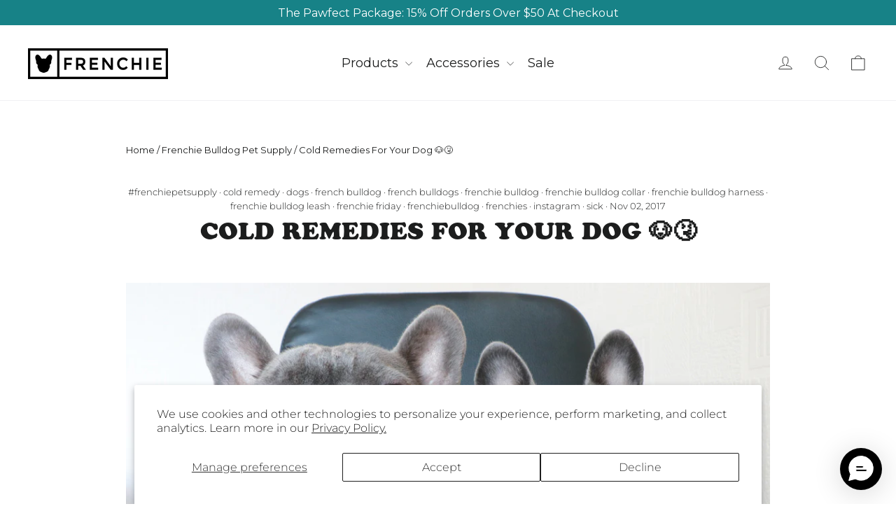

--- FILE ---
content_type: text/json
request_url: https://conf.config-security.com/model
body_size: 84
content:
{"title":"recommendation AI model (keras)","structure":"release_id=0x23:73:51:2e:73:2d:52:6b:50:2f:46:65:65:40:33:3a:40:77:25:65:2d:6b:4b:4f:75:49:5d:31:33;keras;0q8aq5lic6iqt35yilx2zu939wds97jzvheskifmo1uypmyj7l3a39a7yi63r96tdcfor6a1","weights":"../weights/2373512e.h5","biases":"../biases/2373512e.h5"}